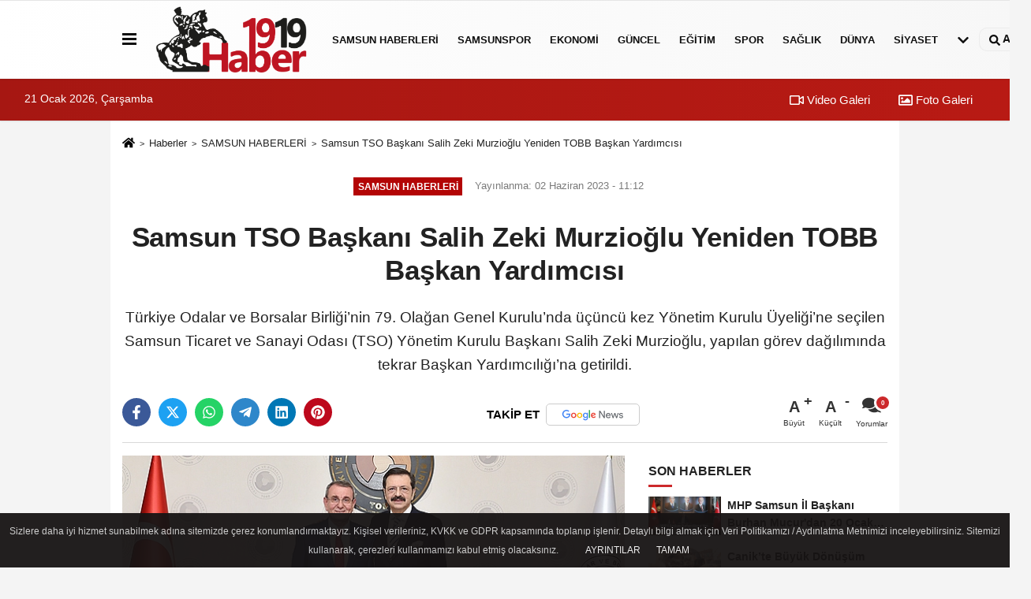

--- FILE ---
content_type: text/html; charset=UTF-8
request_url: https://www.haber1919.com/samsun-tso-baskani-salih-zeki-murzioglu-yeniden-tobb-baskan-yardimcisi/6614/
body_size: 12113
content:
 <!DOCTYPE html> <html lang="tr-TR"><head> <meta name="format-detection" content="telephone=no"/> <meta id="meta-viewport" name="viewport" content="width=1200"> <meta charset="utf-8"> <title>Samsun TSO Başkanı Salih Zeki Murzioğlu Yeniden TOBB Başkan Yardımcısı - SAMSUN HABERLERİ - Samsun Haber 1919 - samsun son dakika haberleri</title> <meta name="title" content="Samsun TSO Başkanı Salih Zeki Murzioğlu Yeniden TOBB Başkan Yardımcısı - SAMSUN HABERLERİ - Samsun Haber 1919 - samsun son dakika haberleri"> <meta name="description" content="Türkiye Odalar ve Borsalar Birliği&#39;nin 79. Olağan Genel Kurulu&#39;nda üçüncü kez Yönetim Kurulu Üyeliği&#39;ne seçilen Samsun Ticaret ve Sanayi Odası..."> <meta name="datePublished" content="2023-06-02T11:12:38+03:00"> <meta name="dateModified" content="2023-06-02T11:12:38+03:00"> <meta name="articleSection" content="news"> <link rel="canonical" href="https://www.haber1919.com/samsun-tso-baskani-salih-zeki-murzioglu-yeniden-tobb-baskan-yardimcisi/6614/" /> <link rel="manifest" href="https://www.haber1919.com/manifest.json"> <meta name="robots" content="max-image-preview:large" /> <meta name="robots" content="max-snippet:160"> <link rel="amphtml" href="https://www.haber1919.com/amp/haber/samsun-tso-baskani-salih-zeki-murzioglu-yeniden-tobb-baskan-yardimcisi/6614/"/> <link rel="image_src" type="image/jpeg" href="https://www.haber1919.com/images/haberler/2023/06/samsun-tso-baskani-salih-zeki-murzioglu-yeniden-tobb-baskan-yardimcisi-3703.jpg"/> <meta http-equiv="content-language" content="tr"/> <meta name="content-language" content="tr"><meta name="apple-mobile-web-app-status-bar-style" content="#ebe7e6"><meta name="msapplication-navbutton-color" content="#ebe7e6"> <meta name="theme-color" content="#ebe7e6"/> <link rel="shortcut icon" type="image/x-icon" href="https://www.haber1919.com/favicon.ico"> <link rel="apple-touch-icon" href="https://www.haber1919.com/favicon.ico"> <meta property="og:site_name" content="https://www.haber1919.com" /> <meta property="og:type" content="article" /> <meta property="og:title" content="Samsun TSO Başkanı Salih Zeki Murzioğlu Yeniden TOBB Başkan Yardımcısı" /> <meta property="og:url" content="https://www.haber1919.com/samsun-tso-baskani-salih-zeki-murzioglu-yeniden-tobb-baskan-yardimcisi/6614/" /> <meta property="og:description" content="Türkiye Odalar ve Borsalar Birliği&#39;nin 79. Olağan Genel Kurulu&#39;nda üçüncü kez Yönetim Kurulu Üyeliği&#39;ne seçilen Samsun Ticaret ve Sanayi Odası (TSO) Yönetim Kurulu Başkanı Salih Zeki Murzioğlu, yapılan görev dağılımında tekrar Başkan Yardımcılığı&#39;na getirildi."/> <meta property="og:image" content="https://www.haber1919.com/images/haberler/2023/06/samsun-tso-baskani-salih-zeki-murzioglu-yeniden-tobb-baskan-yardimcisi-3703.jpg" /> <meta property="og:locale" content="tr_TR" /> <meta property="og:image:width" content="641" /> <meta property="og:image:height" content="380" /> <meta property="og:image:alt" content="Samsun TSO Başkanı Salih Zeki Murzioğlu Yeniden TOBB Başkan Yardımcısı" /> <meta name="twitter:card" content="summary_large_image" /> <meta name="twitter:url" content="https://www.haber1919.com/samsun-tso-baskani-salih-zeki-murzioglu-yeniden-tobb-baskan-yardimcisi/6614/" /> <meta name="twitter:title" content="Samsun TSO Başkanı Salih Zeki Murzioğlu Yeniden TOBB Başkan Yardımcısı" /> <meta name="twitter:description" content="Türkiye Odalar ve Borsalar Birliği&#39;nin 79. Olağan Genel Kurulu&#39;nda üçüncü kez Yönetim Kurulu Üyeliği&#39;ne seçilen Samsun Ticaret ve Sanayi Odası (TSO) Yönetim Kurulu Başkanı Salih Zeki Murzioğlu, yapılan görev dağılımında tekrar Başkan Yardımcılığı&#39;na getirildi." /> <meta name="twitter:image:src" content="https://www.haber1919.com/images/haberler/2023/06/samsun-tso-baskani-salih-zeki-murzioglu-yeniden-tobb-baskan-yardimcisi-3703.jpg" /> <meta name="twitter:domain" content="https://www.haber1919.com" /> <link rel="alternate" type="application/rss+xml" title="Samsun TSO Başkanı Salih Zeki Murzioğlu Yeniden TOBB Başkan Yardımcısı" href="https://www.haber1919.com/rss_samsun-haberleri_11.xml"/> <script type="text/javascript"> var facebookApp = ''; var facebookAppVersion = 'v10.0'; var twitter_username = ''; var reklamtime = "10000"; var domainname = "https://www.haber1919.com"; var splashcookie = null; var splashtime = null;	var _TOKEN = "9a7bdce494a05605a1694a66c62175e5"; </script><link rel="preload" as="style" href="https://www.haber1919.com/template/prime/assets/css/app.php?v=2023071315420820230909174826" /><link rel="stylesheet" type="text/css" media='all' href="https://www.haber1919.com/template/prime/assets/css/app.php?v=2023071315420820230909174826"/> <link rel="preload" as="script" href="https://www.haber1919.com/template/prime/assets/js/app.js?v=2023071315420820230909174826" /><script src="https://www.haber1919.com/template/prime/assets/js/app.js?v=2023071315420820230909174826"></script> <script src="https://www.haber1919.com/template/prime/assets/js/sticky.sidebar.js?v=2023071315420820230909174826"></script> <script src="https://www.haber1919.com/template/prime/assets/js/libs/swiper/swiper.js?v=2023071315420820230909174826" defer></script> <script src="https://www.haber1919.com/template/prime/assets/js/print.min.js?v=2023071315420820230909174826" defer></script> <script src="https://www.haber1919.com/reg-sw.js?v=2023071315420820230909174826" defer></script> <script data-schema="organization" type="application/ld+json"> { "@context": "https://schema.org", "@type": "Organization", "name": "Samsun Haber 1919 - samsun son dakika haberleri", "url": "https://www.haber1919.com", "logo": { "@type": "ImageObject",	"url": "https://www.haber1919.com/images/genel/logo_1.png",	"width": 360, "height": 90}, "sameAs": [ "https://www.facebook.com/haber1919com", "https://www.youtube.com/channel/UCPyGe7bfW4A60D2aHbken0g", "https://twitter.com/haber1919com", "https://www.instagram.com/haber1919com", "", "", "" ] } </script> <script type="application/ld+json"> { "@context": "https://schema.org", "@type": "BreadcrumbList",	"@id": "https://www.haber1919.com/samsun-tso-baskani-salih-zeki-murzioglu-yeniden-tobb-baskan-yardimcisi/6614/#breadcrumb", "itemListElement": [{ "@type": "ListItem", "position": 1, "item": { "@id": "https://www.haber1919.com", "name": "Ana Sayfa" } }, { "@type": "ListItem", "position": 2, "item": {"@id": "https://www.haber1919.com/samsun-haberleri/","name": "SAMSUN HABERLERİ" } }, { "@type": "ListItem", "position": 3, "item": { "@id": "https://www.haber1919.com/samsun-tso-baskani-salih-zeki-murzioglu-yeniden-tobb-baskan-yardimcisi/6614/", "name": "Samsun TSO Başkanı Salih Zeki Murzioğlu Yeniden TOBB Başkan Yardımcısı" } }] } </script> <script type="application/ld+json">{ "@context": "https://schema.org", "@type": "NewsArticle",	"inLanguage":"tr-TR", "mainEntityOfPage": { "@type": "WebPage", "@id": "https://www.haber1919.com/samsun-tso-baskani-salih-zeki-murzioglu-yeniden-tobb-baskan-yardimcisi/6614/" }, "headline": "Samsun TSO Başkanı Salih Zeki Murzioğlu Yeniden TOBB Başkan Yardımcısı", "name": "Samsun TSO Başkanı Salih Zeki Murzioğlu Yeniden TOBB Başkan Yardımcısı", "articleBody": "Özel sektörün Türkiye&#39;de mesleki üst kuruluşu ve yasal temsilcisi olan Türkiye Odalar ve Borsalar Birliği&#39;nin 79&#39;uncu Genel Kurulu Ankara&#39;da gerçekleştirildi. Mevcut Başkan RifatHisarcıklıoğlu&#39;nun tek aday olarak girdiği seçimlerde 21kişiden oluşan Yönetim Kurulu&#39;na Samsun Ticaret ve Sanayi (STSO) Başkanı Salih Zeki Murzioğlu üçüncü kez yeniden seçildi.  Yeni oluşan TOBB Yönetiminin kendi aralarında yaptığı ilk toplantıda ise, Samsun TSO Yönetim Kurulu Başkanı Salih Zeki Murzioğlu,yeniden Başkan Yardımcılığı&#39;na seçilerek, önemli bir görev üstlendi. TOBB Yönetim Kurulu Başkan Yardımcısı olarak dört yıl boyunca görev yapacak olan Salih Zeki Murzioğlu yaptığı açıklamada, &quot;Türk iş dünyasının en büyük çatı kuruluşu TOBB&#39;un 79. Genel Kurulu seçimlerinde tek aday olarak güven tazeleyen Başkanımız Sayın RifatHisarcıklıoğlu&#39;nun yeniden yönetiminde yer almaktan büyük onur duydum. Şahsıma teveccühlerinden ve güvenlerinden dolayı başta TOBB Yönetim Kurulu Başkanımız Sayın RifatHisarcıklıoğlu olmak üzere, tüm TOBB delegelerine teşekkür ediyorum. Camiamızın vizyoner lideri Sayın Hisarcıklıoğlu&#39;nu ve yeni çalışma arkadaşlarımı tebrik ediyorum.&quot; dedi.
Murzioğlu&#39;ndan birlik ve beraberlik mesajı
TOBB seçimlerin Türkiye&#39;ye hayırlı olması temennisinde bulunan Başkan Murzioğlu, &quot;Göreve geldiğimiz 2009 yılından itibaren gerek Samsun, gerekse bölgemizde tüm kurum kuruluş, bürokratlarımız ve siyasilerimizle birlik ve beraberlik içinde çalışarak hizmet üretme gayreti içinde olduk. Bu birlikteliğin sonuçlarını Samsun&#39;da şehrimize kazandırdığımız projelerle alıyoruz. Şimdi yine gerek ilimiz ve ilçelerimizdeki gerekse bölgemizdeki odalar ve borsalarımızın yine birlikte, uyum içinde olduğumuzun bir göstergesi olarak üçüncü kez yönetimine seçildiğim Türk özel sektörünün üst kuruluşu olan Türkiye Odalar ve Borsalar Birliği&#39;nde yeniden Başkan Yardımcısı olarak görev almaktan büyük mutluluk ve onur duyuyorum. Bundan önce olduğu gibi bundan sonra da Birliğimizin desteğini daha güçlü bir şekilde arkamıza alarak ilimiz ve bölgemiz için çok önemli hizmetleri gerçekleştireceğimize olan inancım tamdır. Camiamıza yakışır bir şekilde gerçekleşen seçimlerimizin ülkemize hayırlı olmasını temenni ediyor, şahsımla birlikte yönetim kuruluna seçilen tüm başkanlarımıza yeni görevlerinde başarılar diliyorum. Türkiye Cumhuriyetinin kuruluşunun yüzüncü yılında hep birlikte ülkemiz ekonomisi ve iş dünyamız için çalışmaya, değer yaratmaya devam edeceğiz. Bu önemli dönemde artık daha mutlu, daha huzurlu ve daha müreffeh bir Türkiye için tüm enerjimizle işimize odaklanmanın zamanıdır. Yeni dönemin camiamıza ve ülkemize hayırlı olmasını diliyorum&quot; diye konuştu.
", "articleSection": "SAMSUN HABERLERİ",	"wordCount": 330,	"image": [{	"@type": "ImageObject",	"url": "https://www.haber1919.com/images/haberler/2023/06/samsun-tso-baskani-salih-zeki-murzioglu-yeniden-tobb-baskan-yardimcisi-3703.jpg",	"height": 380,	"width": 641 }], "datePublished": "2023-06-02T11:12:38+03:00", "dateModified": "2023-06-02T11:12:38+03:00", "genre": "news",	"isFamilyFriendly":"True",	"publishingPrinciples":"https://www.haber1919.com/gizlilik-ilkesi.html",	"thumbnailUrl": "https://www.haber1919.com/images/haberler/2023/06/samsun-tso-baskani-salih-zeki-murzioglu-yeniden-tobb-baskan-yardimcisi-3703.jpg", "typicalAgeRange": "7-", "keywords": "",	"author": { "@type": "Person", "name": "Haber 1919",	"url": "https://www.haber1919.com/editor/haber-1919" }, "publisher": { "@type": "Organization", "name": "Samsun Haber 1919 - samsun son dakika haberleri", "logo": { "@type": "ImageObject", "url": "https://www.haber1919.com/images/genel/logo_1.png", "width": 360, "height": 90 } }, "description": "Türkiye Odalar ve Borsalar Birliği&#39;nin 79. Olağan Genel Kurulu&#39;nda üçüncü kez Yönetim Kurulu Üyeliği&#39;ne seçilen Samsun Ticaret ve Sanayi Odası (TSO) Yönetim Kurulu Başkanı Salih Zeki Murzioğlu, yapılan görev dağılımında tekrar Başkan Yardımcılığı&#39;na getirildi."
} </script></head><body class=""> <div class="container position-relative"><div class="sabit-reklam "></div><div class="sabit-reklam sag-sabit "></div></div> <div class="header-border"></div> <nav class="d-print-none navbar navbar-expand-lg bg-white align-items-center header box-shadow-menu"> <div class="container"><div class="menu" data-toggle="modal" data-target="#menu-aside" data-toggle-class="modal-open-aside"> <span class="menu-item"></span> <span class="menu-item"></span> <span class="menu-item"></span> </div> <a class="navbar-brand logo align-items-center" href="https://www.haber1919.com" title="Haber 1919 | Samsun Haber | Samsunspor | Samsun Son Dakika Haberleri"><picture> <source data-srcset="https://www.haber1919.com/images/genel/logo.webp?v=2023071315420820230909174826" type="image/webp" class="img-fluid logoh"> <source data-srcset="https://www.haber1919.com/images/genel/logo_1.png?v=2023071315420820230909174826" type="image/jpeg" class="img-fluid logoh"> <img src="https://www.haber1919.com/images/genel/logo_1.png?v=2023071315420820230909174826" alt="Anasayfa" class="img-fluid logoh" width="100%" height="100%"></picture></a> <ul class="navbar-nav mr-auto font-weight-bolder nav-active-border bottom b-primary d-none d-md-flex"> <li class="nav-item text-uppercase"><a class="nav-link text-uppercase" href="https://www.haber1919.com/samsun-haberleri/" title="SAMSUN HABERLERİ" rel="external" >SAMSUN HABERLERİ</a></li><li class="nav-item text-uppercase"><a class="nav-link text-uppercase" href="https://www.haber1919.com/samsunspor/" title="Samsunspor" rel="external" >Samsunspor</a></li><li class="nav-item text-uppercase"><a class="nav-link text-uppercase" href="https://www.haber1919.com/ekonomi/" title="EKONOMİ" rel="external" >EKONOMİ</a></li><li class="nav-item text-uppercase"><a class="nav-link text-uppercase" href="https://www.haber1919.com/guncel/" title="GÜNCEL" rel="external" >GÜNCEL</a></li><li class="nav-item text-uppercase"><a class="nav-link text-uppercase" href="https://www.haber1919.com/egitim/" title="EĞİTİM" rel="external" >EĞİTİM</a></li><li class="nav-item text-uppercase"><a class="nav-link text-uppercase" href="https://www.haber1919.com/spor/" title="SPOR" rel="external" >SPOR</a></li><li class="nav-item text-uppercase"><a class="nav-link text-uppercase" href="https://www.haber1919.com/saglik/" title="SAĞLIK" rel="external" >SAĞLIK</a></li><li class="nav-item text-uppercase"><a class="nav-link text-uppercase" href="https://www.haber1919.com/dunya/" title="DÜNYA" rel="external" >DÜNYA</a></li><li class="nav-item text-uppercase"><a class="nav-link text-uppercase" href="https://www.haber1919.com/siyaset/" title="SİYASET" rel="external" >SİYASET</a></li> <li class="nav-item dropdown dropdown-hover"> <a title="tümü" href="#" class="nav-link text-uppercase"><svg width="16" height="16" class="svg-bl text-16"><use xlink:href="https://www.haber1919.com/template/prime/assets/img/sprite.svg#chevron-down"></use></svg></a> <div class="dropdown-menu px-2 py-2"> <a class="d-block p-1 text-nowrap nav-link" href="https://www.haber1919.com/otomobil/" title="OTOMOBİL">OTOMOBİL</a> <a class="d-block p-1 text-nowrap nav-link" href="https://www.haber1919.com/teknoloji/" title="TEKNOLOJİ">TEKNOLOJİ</a> </div> </li> </ul> <ul class="navbar-nav ml-auto align-items-center font-weight-bolder"> <li class="nav-item"><a href="javascript:;" data-toggle="modal" data-target="#search-box" class="search-button nav-link py-1" title="Arama"><svg class="svg-bl" width="14" height="18"> <use xlink:href="https://www.haber1919.com/template/prime/assets/img/spritesvg.svg#search" /> </svg> <span> Ara</span></a></li> </ul> </div></nav></header><div class="container-fluid d-md-block sondakika-bg d-print-none"> <div class="row py-s px-3"> <div class="col-md-5"> <span id="bugun">Bugün <script> function tarihsaat() { var b = new Date, g = b.getSeconds(), d = b.getMinutes(), a = b.getHours(), c = b.getDay(), h = b.getDate(), k = b.getMonth(), b = b.getFullYear(); 10 > a && (a = "0" + a); 10 > g && (g = "0" + g); 10 > d && (d = "0" + d); document.getElementById("bugun").innerHTML = h + " " + "Ocak Şubat Mart Nisan Mayıs Haziran Temmuz Ağustos Eylül Ekim Kasım Aralık".split(" ")[k] + " " + b + ", " + "Pazar Pazartesi Salı Çarşamba Perşembe Cuma Cumartesi".split(" ")[c] + " "; setTimeout("tarihsaat()", 1E3) } function CC_noErrors() { return !0 } window.onerror = CC_noErrors; function bookmarksite(b, g) { document.all ? window.external.AddFavorite(g, b) : window.sidebar && window.sidebar.addPanel(b, g, "") } tarihsaat();</script></span> </div> <div class="col-md-7 d-none d-md-block"> <div class="text-right text-16"><a href="https://www.haber1919.com/video-galeri/" class="px-3" title="Video Galeri" rel="external"><svg class="svg-whss" width="18" height="18"> <use xlink:href="https://www.haber1919.com/template/prime/assets/img/sprite.svg#video" /> </svg> Video Galeri</a> <a href="https://www.haber1919.com/foto-galeri/" class="px-3" title="Foto Galeri" rel="external"><svg class="svg-whss" width="18" height="18"> <use xlink:href="https://www.haber1919.com/template/prime/assets/img/sprite.svg#image" /> </svg> Foto Galeri</a> </div> </div> </div></div> <div class="fixed-share bg-white box-shadow is-hidden align-items-center d-flex post-tools px-3"> <span class="bg-facebook post-share share-link" onClick="ShareOnFacebook('https://www.haber1919.com/samsun-tso-baskani-salih-zeki-murzioglu-yeniden-tobb-baskan-yardimcisi/6614/');return false;" title="facebook"><svg width="18" height="18" class="svg-wh"><use xlink:href="https://www.haber1919.com/template/prime/assets/img/sprite.svg?v=1#facebook-f"></use></svg> </span> <span class="bg-twitter post-share share-link" onClick="ShareOnTwitter('https://www.haber1919.com/samsun-tso-baskani-salih-zeki-murzioglu-yeniden-tobb-baskan-yardimcisi/6614/', 'tr', '', 'Samsun TSO Başkanı Salih Zeki Murzioğlu Yeniden TOBB Başkan Yardımcısı')" title="twitter"><svg width="18" height="18" class="svg-wh"><use xlink:href="https://www.haber1919.com/template/prime/assets/img/sprite.svg?v=1#twitterx"></use></svg></span> <a rel="noopener" class="bg-whatsapp post-share share-link" href="https://api.whatsapp.com/send?text=Samsun TSO Başkanı Salih Zeki Murzioğlu Yeniden TOBB Başkan Yardımcısı https://www.haber1919.com/samsun-tso-baskani-salih-zeki-murzioglu-yeniden-tobb-baskan-yardimcisi/6614/" title="whatsapp"><svg width="18" height="18" class="svg-wh"><use xlink:href="https://www.haber1919.com/template/prime/assets/img/sprite.svg?v=1#whatsapp"></use></svg></a> <a target="_blank" rel="noopener" class="bg-telegram post-share share-link" href="https://t.me/share/url?url=https://www.haber1919.com/samsun-tso-baskani-salih-zeki-murzioglu-yeniden-tobb-baskan-yardimcisi/6614/&text=Samsun TSO Başkanı Salih Zeki Murzioğlu Yeniden TOBB Başkan Yardımcısı" title="telegram"><svg width="18" height="18" class="svg-wh"><use xlink:href="https://www.haber1919.com/template/prime/assets/img/sprite.svg?v=1#telegram"></use></svg></a> <a target="_blank" rel="noopener" class="bg-linkedin post-share share-link" href="https://www.linkedin.com/shareArticle?url=https://www.haber1919.com/samsun-tso-baskani-salih-zeki-murzioglu-yeniden-tobb-baskan-yardimcisi/6614/" title="linkedin"><svg width="18" height="18" class="svg-wh"><use xlink:href="https://www.haber1919.com/template/prime/assets/img/sprite.svg?v=1#linkedin"></use></svg></a> <a target="_blank" rel="noopener" class="bg-pinterest post-share share-link" href="https://pinterest.com/pin/create/button/?url=https://www.haber1919.com/samsun-tso-baskani-salih-zeki-murzioglu-yeniden-tobb-baskan-yardimcisi/6614/&media=https://www.haber1919.com/images/haberler/2023/06/samsun-tso-baskani-salih-zeki-murzioglu-yeniden-tobb-baskan-yardimcisi-3703.jpg&description=Samsun TSO Başkanı Salih Zeki Murzioğlu Yeniden TOBB Başkan Yardımcısı" title="pinterest"><svg width="18" height="18" class="svg-wh"><use xlink:href="https://www.haber1919.com/template/prime/assets/img/sprite.svg?v=1#pinterest"></use></svg></a> <div class="ml-auto d-flex align-items-center"> <a href="javascript:;" class="font-buyut text-muted text-center font-button plus mr-2"> <span>A</span> <div class="text-10 font-weight-normal">Büyüt</div> </a> <a href="javascript:;" class="font-kucult text-muted text-center font-button mr-2"> <span>A</span> <div class="text-10 font-weight-normal">Küçült</div> </a> <a href="javascript:;" class="text-muted text-center position-relative scroll-go" data-scroll="yorumlar-6614" data-count="0"> <svg class="svg-gr" width="24" height="24"><use xlink:href="https://www.haber1919.com/template/prime/assets/img/sprite.svg?v=1#comments" /></svg> <div class="text-10">Yorumlar</div> </a> </div> </div> <div class="print-body" id="print-6614"> <div class="container py-1 bg-white"> <nav aria-label="breadcrumb"> <ol class="breadcrumb justify-content-left"> <li class="breadcrumb-item"><a href="https://www.haber1919.com" title="Ana Sayfa"><svg class="svg-br-2" width="16" height="16"><use xlink:href="https://www.haber1919.com/template/prime/assets/img/sprite.svg?v=1#home" /></svg></a></li> <li class="breadcrumb-item"><a href="https://www.haber1919.com/arsiv/" title="Arşiv">Haberler</a></li> <li class="breadcrumb-item"><a href="https://www.haber1919.com/samsun-haberleri/" title="SAMSUN HABERLERİ">SAMSUN HABERLERİ</a></li> <li class="breadcrumb-item active d-md-block d-none" aria-current="page"><a href="https://www.haber1919.com/samsun-tso-baskani-salih-zeki-murzioglu-yeniden-tobb-baskan-yardimcisi/6614/" title="Samsun TSO Başkanı Salih Zeki Murzioğlu Yeniden TOBB Başkan Yardımcısı">Samsun TSO Başkanı Salih Zeki Murzioğlu Yeniden TOBB Başkan Yardımcısı</a></li> </ol> </nav> <div id="haberler"> <div class="haber-kapsa print-body" id="print-6614"> <div class="news-start"> <article id="haber-6614"> <div class="text-md-center" > <div class="text-muted text-sm py-2 d-md-flex align-items-center justify-content-center"> <div class="badge badge-lg text-uppercase bg-primary mr-3 my-2 " style="background: !important;"> SAMSUN HABERLERİ </div> <div class="d-md-block text-12 text-fade"><svg class="svg-gr-2 d-none" width="14" height="14"><use xlink:href="https://www.haber1919.com/template/prime/assets/img/sprite.svg?v=1#clock"></use></svg> Yayınlanma: 02 Haziran 2023 - 11:12 </div> <div class="text-12 ml-md-3 text-fade"> </div> </div> <h1 class="text-36 post-title my-2 py-2 font-weight-bold"> Samsun TSO Başkanı Salih Zeki Murzioğlu Yeniden TOBB Başkan Yardımcısı </h1> <h2 class="text-2222 mb-0 my-2 py-2 font-weight-normal">Türkiye Odalar ve Borsalar Birliği’nin 79. Olağan Genel Kurulu’nda üçüncü kez Yönetim Kurulu Üyeliği’ne seçilen Samsun Ticaret ve Sanayi Odası (TSO) Yönetim Kurulu Başkanı Salih Zeki Murzioğlu, yapılan görev dağılımında tekrar Başkan Yardımcılığı’na getirildi.</h2> <div class="text-muted text-sm py-2 d-md-none align-items-center d-flex text-nowrap"> <div class="badge badge-lg text-uppercase bg-primary mr-3"> SAMSUN HABERLERİ </div> <div class="text-12"> 02 Haziran 2023 - 11:12 </div> <div class="ml-3 d-none d-md-block text-12"> </div> </div> <div class="fix-socials_btm d-flex d-md-none"> <div class="post-tools"> <a rel="noopener" class="post-share share-link" href="https://www.haber1919.com" title="Ana Sayfa"><svg width="18" height="18" class="svg-wh"><use xlink:href="https://www.haber1919.com/template/prime/assets/img/sprite.svg?v=1#home"></use></svg></a> <span class="bg-facebook post-share share-link" onClick="ShareOnFacebook('https://www.haber1919.com/samsun-tso-baskani-salih-zeki-murzioglu-yeniden-tobb-baskan-yardimcisi/6614/');return false;" title="facebook"><svg width="18" height="18" class="svg-wh"><use xlink:href="https://www.haber1919.com/template/prime/assets/img/sprite.svg?v=1#facebook-f"></use></svg> </span> <span class="bg-twitter post-share share-link" onClick="ShareOnTwitter('https://www.haber1919.com/samsun-tso-baskani-salih-zeki-murzioglu-yeniden-tobb-baskan-yardimcisi/6614/', 'tr', '', 'Samsun TSO Başkanı Salih Zeki Murzioğlu Yeniden TOBB Başkan Yardımcısı')" title="twitter"><svg width="18" height="18" class="svg-wh"><use xlink:href="https://www.haber1919.com/template/prime/assets/img/sprite.svg?v=1#twitterx"></use></svg> </span> <a target="_blank" rel="noopener" class="bg-whatsapp post-share share-link" href="https://api.whatsapp.com/send?text=Samsun TSO Başkanı Salih Zeki Murzioğlu Yeniden TOBB Başkan Yardımcısı https://www.haber1919.com/samsun-tso-baskani-salih-zeki-murzioglu-yeniden-tobb-baskan-yardimcisi/6614/" title="whatsapp"><svg width="18" height="18" class="svg-wh"><use xlink:href="https://www.haber1919.com/template/prime/assets/img/sprite.svg?v=1#whatsapp"></use></svg></a> <a target="_blank" rel="noopener" class="bg-telegram post-share share-link" href="https://t.me/share/url?url=https://www.haber1919.com/samsun-tso-baskani-salih-zeki-murzioglu-yeniden-tobb-baskan-yardimcisi/6614/&text=Samsun TSO Başkanı Salih Zeki Murzioğlu Yeniden TOBB Başkan Yardımcısı" title="telegram"><svg width="18" height="18" class="svg-wh"><use xlink:href="https://www.haber1919.com/template/prime/assets/img/sprite.svg?v=1#telegram"></use></svg></a> <a target="_blank" rel="noopener" class="bg-linkedin post-share share-link" href="https://www.linkedin.com/shareArticle?url=https://www.haber1919.com/samsun-tso-baskani-salih-zeki-murzioglu-yeniden-tobb-baskan-yardimcisi/6614/" title="linkedin"><svg width="18" height="18" class="svg-wh"><use xlink:href="https://www.haber1919.com/template/prime/assets/img/sprite.svg?v=1#linkedin"></use></svg></a> <a target="_blank" rel="noopener" class="bg-pinterest post-share share-link" href="https://pinterest.com/pin/create/button/?url=https://www.haber1919.com/samsun-tso-baskani-salih-zeki-murzioglu-yeniden-tobb-baskan-yardimcisi/6614/&media=https://www.haber1919.com/images/haberler/2023/06/samsun-tso-baskani-salih-zeki-murzioglu-yeniden-tobb-baskan-yardimcisi-3703.jpg&description=Samsun TSO Başkanı Salih Zeki Murzioğlu Yeniden TOBB Başkan Yardımcısı" title="pinterest"><svg width="18" height="18" class="svg-wh"><use xlink:href="https://www.haber1919.com/template/prime/assets/img/sprite.svg?v=1#pinterest"></use></svg></a> <div class="ml-5 ml-auto d-flex align-items-center"> <a href="javascript:;" class="text-muted text-center position-relative scroll-go d-md-inline-block " data-scroll="yorumlar-6614" data-count="0"> <svg class="svg-gr" width="24" height="24"><use xlink:href="https://www.haber1919.com/template/prime/assets/img/sprite.svg?v=1#comments" /></svg> <div class="text-10">Yorumlar</div> </a> </div> </div></div> <div class="post-tools my-3 d-flex d-print-none flex-scroll flex-wrap"> <span class="bg-facebook post-share share-link" onClick="ShareOnFacebook('https://www.haber1919.com/samsun-tso-baskani-salih-zeki-murzioglu-yeniden-tobb-baskan-yardimcisi/6614/');return false;" title="facebook"><svg width="18" height="18" class="svg-wh"><use xlink:href="https://www.haber1919.com/template/prime/assets/img/sprite.svg?v=1#facebook-f"></use></svg> </span> <span class="bg-twitter post-share share-link" onClick="ShareOnTwitter('https://www.haber1919.com/samsun-tso-baskani-salih-zeki-murzioglu-yeniden-tobb-baskan-yardimcisi/6614/', 'tr', '', 'Samsun TSO Başkanı Salih Zeki Murzioğlu Yeniden TOBB Başkan Yardımcısı')" title="twitter"><svg width="18" height="18" class="svg-wh"><use xlink:href="https://www.haber1919.com/template/prime/assets/img/sprite.svg?v=1#twitterx"></use></svg> </span> <a target="_blank" rel="noopener" class="bg-whatsapp post-share share-link" href="https://api.whatsapp.com/send?text=Samsun TSO Başkanı Salih Zeki Murzioğlu Yeniden TOBB Başkan Yardımcısı https://www.haber1919.com/samsun-tso-baskani-salih-zeki-murzioglu-yeniden-tobb-baskan-yardimcisi/6614/" title="whatsapp"><svg width="18" height="18" class="svg-wh"><use xlink:href="https://www.haber1919.com/template/prime/assets/img/sprite.svg?v=1#whatsapp"></use></svg></a> <a target="_blank" rel="noopener" class="bg-telegram post-share share-link" href="https://t.me/share/url?url=https://www.haber1919.com/samsun-tso-baskani-salih-zeki-murzioglu-yeniden-tobb-baskan-yardimcisi/6614/&text=Samsun TSO Başkanı Salih Zeki Murzioğlu Yeniden TOBB Başkan Yardımcısı" title="telegram"><svg width="18" height="18" class="svg-wh"><use xlink:href="https://www.haber1919.com/template/prime/assets/img/sprite.svg?v=1#telegram"></use></svg></a> <a target="_blank" rel="noopener" class="bg-linkedin post-share share-link" href="https://www.linkedin.com/shareArticle?url=https://www.haber1919.com/samsun-tso-baskani-salih-zeki-murzioglu-yeniden-tobb-baskan-yardimcisi/6614/" title="linkedin"><svg width="18" height="18" class="svg-wh"><use xlink:href="https://www.haber1919.com/template/prime/assets/img/sprite.svg?v=1#linkedin"></use></svg></a> <a target="_blank" rel="noopener" class="bg-pinterest post-share share-link" href="https://pinterest.com/pin/create/button/?url=https://www.haber1919.com/samsun-tso-baskani-salih-zeki-murzioglu-yeniden-tobb-baskan-yardimcisi/6614/&media=https://www.haber1919.com/images/haberler/2023/06/samsun-tso-baskani-salih-zeki-murzioglu-yeniden-tobb-baskan-yardimcisi-3703.jpg&description=Samsun TSO Başkanı Salih Zeki Murzioğlu Yeniden TOBB Başkan Yardımcısı" title="pinterest"><svg width="18" height="18" class="svg-wh"><use xlink:href="https://www.haber1919.com/template/prime/assets/img/sprite.svg?v=1#pinterest"></use></svg></a> <a rel="noopener" href="https://news.google.com/publications/CAAqBwgKMJqEugswp5_RAw?hl=tr&gl=TR&ceid=TR%3Atr" target="_blank" class="float-right googlenewsm-btn" title="TAKİP ET"><span>TAKİP ET</span><img src="https://www.haber1919.com/images/template/google-news.svg" alt="TAKİP ET" width="110" height="28"></a> <div class="ml-5 ml-auto d-flex align-items-center"> <a href="javascript:;" class="font-buyut text-muted text-center font-button plus mr-2"> <span>A</span> <div class="text-10 font-weight-normal">Büyüt</div> </a> <a href="javascript:;" class="font-kucult text-muted text-center font-button mr-2"> <span>A</span> <div class="text-10 font-weight-normal">Küçült</div> </a> <a href="javascript:;" class="text-muted text-center position-relative scroll-go d-none d-md-inline-block " data-scroll="yorumlar-6614" data-count="0"> <svg class="svg-gr" width="24" height="24"><use xlink:href="https://www.haber1919.com/template/prime/assets/img/sprite.svg?v=1#comments" /></svg> <div class="text-10">Yorumlar</div> </a> </div> </div> </div> <div class="border-bottom my-3"></div> <div class="row"> <div class="col-md-8"> <div class="lazy mb-4 responsive-image"> <a target="_blank" data-fancybox="image" href="https://www.haber1919.com/images/haberler/2023/06/samsun-tso-baskani-salih-zeki-murzioglu-yeniden-tobb-baskan-yardimcisi-3703.jpg" title="Samsun TSO Başkanı Salih Zeki Murzioğlu Yeniden TOBB Başkan Yardımcısı"><picture> <source data-srcset="https://www.haber1919.com/images/haberler/2023/06/samsun-tso-baskani-salih-zeki-murzioglu-yeniden-tobb-baskan-yardimcisi-3703.webp" type="image/webp"> <source data-srcset="https://www.haber1919.com/images/haberler/2023/06/samsun-tso-baskani-salih-zeki-murzioglu-yeniden-tobb-baskan-yardimcisi-3703.jpg" type="image/jpeg"> <img src="https://www.haber1919.com/template/prime/assets/img/641x380.jpg?v=2023071315420820230909174826" data-src="https://www.haber1919.com/images/haberler/2023/06/samsun-tso-baskani-salih-zeki-murzioglu-yeniden-tobb-baskan-yardimcisi-3703.jpg" alt="Samsun TSO Başkanı Salih Zeki Murzioğlu Yeniden TOBB Başkan Yardımcısı" class="img-fluid lazy" width="100%" height="100%"></picture></a> </div> <div class="post-body my-3"> <div class="img_position_left"> <div class=" text-center" ><div align="center" class="mb15" id="reklam"><script async src="https://pagead2.googlesyndication.com/pagead/js/adsbygoogle.js?client=ca-pub-1589418636401520" crossorigin="anonymous"></script><!-- 300x250 Kare Reklam --><ins class="adsbygoogle" style="display:inline-block;width:300px;height:250px" data-ad-client="ca-pub-1589418636401520" data-ad-slot="6499481434"></ins><script> (adsbygoogle = window.adsbygoogle || []).push({});</script></div></div> </div> <div class="detay" property="articleBody">
Özel sektörün Türkiye’de mesleki üst kuruluşu ve yasal temsilcisi olan Türkiye Odalar ve Borsalar Birliği’nin 79’uncu Genel Kurulu Ankara’da gerçekleştirildi. Mevcut Başkan RifatHisarcıklıoğlu’nun tek aday olarak girdiği seçimlerde 21kişiden oluşan Yönetim Kurulu’na Samsun Ticaret ve Sanayi (STSO) Başkanı Salih Zeki Murzioğlu üçüncü kez yeniden seçildi.  Yeni oluşan TOBB Yönetiminin kendi aralarında yaptığı ilk toplantıda ise, Samsun TSO Yönetim Kurulu Başkanı Salih Zeki Murzioğlu,yeniden Başkan Yardımcılığı’na seçilerek, önemli bir görev üstlendi. TOBB Yönetim Kurulu Başkan Yardımcısı olarak dört yıl boyunca görev yapacak olan Salih Zeki Murzioğlu yaptığı açıklamada, “Türk iş dünyasının en büyük çatı kuruluşu TOBB'un 79. Genel Kurulu seçimlerinde tek aday olarak güven tazeleyen Başkanımız Sayın RifatHisarcıklıoğlu'nun yeniden yönetiminde yer almaktan büyük onur duydum. Şahsıma teveccühlerinden ve güvenlerinden dolayı başta TOBB Yönetim Kurulu Başkanımız Sayın RifatHisarcıklıoğlu olmak üzere, tüm TOBB delegelerine teşekkür ediyorum. Camiamızın vizyoner lideri Sayın Hisarcıklıoğlu’nu ve yeni çalışma arkadaşlarımı tebrik ediyorum.” dedi.</p><strong>Murzioğlu’ndan birlik ve beraberlik mesajı</strong><br />TOBB seçimlerin Türkiye’ye hayırlı olması temennisinde bulunan Başkan Murzioğlu, “Göreve geldiğimiz 2009 yılından itibaren gerek Samsun, gerekse bölgemizde tüm kurum kuruluş, bürokratlarımız ve siyasilerimizle birlik ve beraberlik içinde çalışarak hizmet üretme gayreti içinde olduk. Bu birlikteliğin sonuçlarını Samsun’da şehrimize kazandırdığımız projelerle alıyoruz. Şimdi yine gerek ilimiz ve ilçelerimizdeki gerekse bölgemizdeki odalar ve borsalarımızın yine birlikte, uyum içinde olduğumuzun bir göstergesi olarak üçüncü kez yönetimine seçildiğim Türk özel sektörünün üst kuruluşu olan Türkiye Odalar ve Borsalar Birliği’nde yeniden Başkan Yardımcısı olarak görev almaktan büyük mutluluk ve onur duyuyorum. Bundan önce olduğu gibi bundan sonra da Birliğimizin desteğini daha güçlü bir şekilde arkamıza alarak ilimiz ve bölgemiz için çok önemli hizmetleri gerçekleştireceğimize olan inancım tamdır. Camiamıza yakışır bir şekilde gerçekleşen seçimlerimizin ülkemize hayırlı olmasını temenni ediyor, şahsımla birlikte yönetim kuruluna seçilen tüm başkanlarımıza yeni görevlerinde başarılar diliyorum. Türkiye Cumhuriyetinin kuruluşunun yüzüncü yılında hep birlikte ülkemiz ekonomisi ve iş dünyamız için çalışmaya, değer yaratmaya devam edeceğiz. Bu önemli dönemde artık daha mutlu, daha huzurlu ve daha müreffeh bir Türkiye için tüm enerjimizle işimize odaklanmanın zamanıdır. Yeni dönemin camiamıza ve ülkemize hayırlı olmasını diliyorum” diye konuştu.</p> </div> <div class=" text-center" ><div align="center" class="mb15" id="reklam"><script async src="https://pagead2.googlesyndication.com/pagead/js/adsbygoogle.js?client=ca-pub-1589418636401520" crossorigin="anonymous"></script><!-- esnek yatay --><ins class="adsbygoogle" style="display:block" data-ad-client="ca-pub-1589418636401520" data-ad-slot="7050748995" data-ad-format="auto" data-full-width-responsive="true"></ins><script> (adsbygoogle = window.adsbygoogle || []).push({});</script></div></div> </div> <div class="clearfixy"></div><div class="emojiler py-3" data-id="6614"></div><script> $(document).ready(function () {
$('.emojiler[data-id="'+6614+'"]').load('https://www.haber1919.com/template/prime/include/emoji.php?postid=6614&type=1');
});</script> <div class="my-3 py-1 d-print-none commenttab" id="yorumlar-6614"> <div class="b-t"> <div class="nav-active-border b-primary top"> <ul class="nav font-weight-bold align-items-center" id="myTab" role="tablist"> <li class="nav-item" role="tab" aria-selected="false"> <a class="nav-link py-3 active" id="comments-tab-6614" data-toggle="tab" href="#comments-6614"><span class="d-md-block text-16">YORUMLAR</span></a> </li> </ul> </div> </div> <div class="tab-content"> <div class="tab-pane show active" id="comments-6614"> <div class="my-3"> <div class="commentResult"></div> <form class="contact_form commentstyle" action="" onsubmit="return tumeva.commentSubmit(this)" name="yorum"> <div class="reply my-2" id="kim" style="display:none;"><strong> <span></span> </strong> adlı kullanıcıya cevap <a href="#" class="notlikeid reply-comment-cancel">x</a> </div> <div class="form-group"> <textarea onkeyup="textCounterJS(this.form.Yorum,this.form.remLensoz,1000);" id="yorum" type="text" minlength="10" name="Yorum" required="required" class="form-control pb-4" placeholder="Kanunlara aykırı, konuyla ilgisi olmayan, küfür içeren yorumlar onaylanmamaktadır.IP adresiniz kaydedilmektedir."></textarea> <label for="remLensoz"> <input autocomplete="off" class="commentbgr text-12 border-0 py-2 px-1" readonly id="remLensoz" name="remLensoz" type="text" maxlength="3" value="2000 karakter"/> </label> <script type="text/javascript"> function textCounterJS(field, cntfield, maxlimit) { if (field.value.length > maxlimit) field.value = field.value.substring(0, maxlimit); else cntfield.value = (maxlimit - field.value.length).toString().concat(' karakter'); } </script> </div> <div class="row"> <div class="col-md-6"> <div class="form-group"> <input autocomplete="off" type="text" maxlength="75" name="AdSoyad" class="form-control" id="adsoyad" required placeholder="Ad / Soyad"> </div> </div> </div> <input type="hidden" name="Baglanti" value="0" class="YorumId"/> <input type="hidden" name="Durum" value="YorumGonder"/> <input type="hidden" name="VeriId" value="6614"/> <input type="hidden" name="Tip" value="1"/> <input type="hidden" name="show" value="20260121"/> <input type="hidden" name="token" value="9a7bdce494a05605a1694a66c62175e5"> <button id="send" type="submit" class="text-14 btn btn-sm btn-primary px-4 font-weight-bold"> Gönder</button> </form> </div> <!-- yorumlar --> </div> </div></div> <div class="btnGoHomePage mt-3"><a href="https://www.haber1919.com"><strong class="click-tracking" data-event-category="detailHomeButton" data-event-label="Anasayfaya Dönmek İçin Tıklayınız" data-event-action="click" title="ANASAYFA">ANASAYFAYA DÖNMEK İÇİN TIKLAYINIZ</strong></a></div> <div class="heading d-print-none py-3">İlginizi Çekebilir</div><div class="row row-sm list-grouped d-print-none"> <div class="col-md-6"> <div class="list-item block"> <a href="https://www.haber1919.com/mhp-samsun-il-baskani-burhan-mucur-dan-20-ocak-mesaji/9610/" rel="external" title="MHP Samsun İl Başkanı Burhan Mucur'dan 20 Ocak Mesajı"><picture> <source data-srcset="https://www.haber1919.com/images/haberler/2026/01/mhp-samsun-il-baskani-burhan-mucur-dan-20-ocak-mesaji-8404-t.webp" type="image/webp" class="img-fluid"> <source data-srcset="https://www.haber1919.com/images/haberler/2026/01/mhp-samsun-il-baskani-burhan-mucur-dan-20-ocak-mesaji-8404-t.jpg" type="image/jpeg" class="img-fluid"> <img src="https://www.haber1919.com/template/prime/assets/img/313x170.jpg?v=2023071315420820230909174826" data-src="https://www.haber1919.com/images/haberler/2026/01/mhp-samsun-il-baskani-burhan-mucur-dan-20-ocak-mesaji-8404-t.jpg" alt="MHP Samsun İl Başkanı Burhan Mucur'dan 20 Ocak Mesajı" class="img-fluid lazy maxh3" width="384" height="208"></picture></a> <div class="list-content"> <div class="list-body h-2x"><a href="https://www.haber1919.com/mhp-samsun-il-baskani-burhan-mucur-dan-20-ocak-mesaji/9610/" rel="external" title="MHP Samsun İl Başkanı Burhan Mucur'dan 20 Ocak Mesajı" class="list-title mt-1">MHP Samsun İl Başkanı Burhan Mucur'dan 20 Ocak Mesajı</a> </div> </div> </div> </div> <div class="col-md-6"> <div class="list-item block"> <a href="https://www.haber1919.com/canik-te-buyuk-donusum-hamlesi-2-bin-864-bagimsiz-birim-yenileniyor/9609/" rel="external" title="Canik’te Büyük Dönüşüm Hamlesi: 2 Bin 864 Bağımsız Birim Yenileniyor"><picture> <source data-srcset="https://www.haber1919.com/images/haberler/2026/01/canik-te-buyuk-donusum-hamlesi-2-bin-864-bagimsiz-birim-yenileniyor-8212-t.webp" type="image/webp" class="img-fluid"> <source data-srcset="https://www.haber1919.com/images/haberler/2026/01/canik-te-buyuk-donusum-hamlesi-2-bin-864-bagimsiz-birim-yenileniyor-8212-t.jpg" type="image/jpeg" class="img-fluid"> <img src="https://www.haber1919.com/template/prime/assets/img/313x170.jpg?v=2023071315420820230909174826" data-src="https://www.haber1919.com/images/haberler/2026/01/canik-te-buyuk-donusum-hamlesi-2-bin-864-bagimsiz-birim-yenileniyor-8212-t.jpg" alt="Canik’te Büyük Dönüşüm Hamlesi: 2 Bin 864 Bağımsız Birim Yenileniyor" class="img-fluid lazy maxh3" width="384" height="208"></picture></a> <div class="list-content"> <div class="list-body h-2x"><a href="https://www.haber1919.com/canik-te-buyuk-donusum-hamlesi-2-bin-864-bagimsiz-birim-yenileniyor/9609/" rel="external" title="Canik’te Büyük Dönüşüm Hamlesi: 2 Bin 864 Bağımsız Birim Yenileniyor" class="list-title mt-1">Canik’te Büyük Dönüşüm Hamlesi: 2 Bin 864 Bağımsız Birim Yenileniyor</a> </div> </div> </div> </div> <div class="col-md-6"> <div class="list-item block"> <a href="https://www.haber1919.com/samsun-e-dergi-nin-15-sayisi-okuyucuyla-bulustu/9608/" rel="external" title="Samsun E-Dergi’nin 15. Sayısı Okuyucuyla Buluştu"><picture> <source data-srcset="https://www.haber1919.com/images/haberler/2026/01/samsun-e-dergi-nin-15-sayisi-okuyucuyla-bulustu-3685-t.webp" type="image/webp" class="img-fluid"> <source data-srcset="https://www.haber1919.com/images/haberler/2026/01/samsun-e-dergi-nin-15-sayisi-okuyucuyla-bulustu-3685-t.jpg" type="image/jpeg" class="img-fluid"> <img src="https://www.haber1919.com/template/prime/assets/img/313x170.jpg?v=2023071315420820230909174826" data-src="https://www.haber1919.com/images/haberler/2026/01/samsun-e-dergi-nin-15-sayisi-okuyucuyla-bulustu-3685-t.jpg" alt="Samsun E-Dergi’nin 15. Sayısı Okuyucuyla Buluştu" class="img-fluid lazy maxh3" width="384" height="208"></picture></a> <div class="list-content"> <div class="list-body h-2x"><a href="https://www.haber1919.com/samsun-e-dergi-nin-15-sayisi-okuyucuyla-bulustu/9608/" rel="external" title="Samsun E-Dergi’nin 15. Sayısı Okuyucuyla Buluştu" class="list-title mt-1">Samsun E-Dergi’nin 15. Sayısı Okuyucuyla Buluştu</a> </div> </div> </div> </div> <div class="col-md-6"> <div class="list-item block"> <a href="https://www.haber1919.com/akdag-kayak-merkezi-hafta-sonu-ziyaretci-akinina-ugradi/9607/" rel="external" title="Akdağ Kayak Merkezi Hafta Sonu Ziyaretçi Akınına Uğradı"><picture> <source data-srcset="https://www.haber1919.com/images/haberler/2026/01/akdag-kayak-merkezi-hafta-sonu-ziyaretci-akinina-ugradi-1169-t.webp" type="image/webp" class="img-fluid"> <source data-srcset="https://www.haber1919.com/images/haberler/2026/01/akdag-kayak-merkezi-hafta-sonu-ziyaretci-akinina-ugradi-1169-t.jpg" type="image/jpeg" class="img-fluid"> <img src="https://www.haber1919.com/template/prime/assets/img/313x170.jpg?v=2023071315420820230909174826" data-src="https://www.haber1919.com/images/haberler/2026/01/akdag-kayak-merkezi-hafta-sonu-ziyaretci-akinina-ugradi-1169-t.jpg" alt="Akdağ Kayak Merkezi Hafta Sonu Ziyaretçi Akınına Uğradı" class="img-fluid lazy maxh3" width="384" height="208"></picture></a> <div class="list-content"> <div class="list-body h-2x"><a href="https://www.haber1919.com/akdag-kayak-merkezi-hafta-sonu-ziyaretci-akinina-ugradi/9607/" rel="external" title="Akdağ Kayak Merkezi Hafta Sonu Ziyaretçi Akınına Uğradı" class="list-title mt-1">Akdağ Kayak Merkezi Hafta Sonu Ziyaretçi Akınına Uğradı</a> </div> </div> </div> </div> </div></div> <div class="col-md-4 d-print-none sidebar6614"><div class="heading my-2">Son Haberler</div> <div class="list-grid"> <a href="https://www.haber1919.com/mhp-samsun-il-baskani-burhan-mucur-dan-20-ocak-mesaji/9610/" title="MHP Samsun İl Başkanı Burhan Mucur'dan 20 Ocak Mesajı" rel="external" class="list-item mb-0 py-2"> <picture> <source data-srcset="https://www.haber1919.com/images/haberler/2026/01/mhp-samsun-il-baskani-burhan-mucur-dan-20-ocak-mesaji-8404-t.webp" type="image/webp"> <source data-srcset="https://www.haber1919.com/images/haberler/2026/01/mhp-samsun-il-baskani-burhan-mucur-dan-20-ocak-mesaji-8404-t.jpg" type="image/jpeg"> <img src="https://www.haber1919.com/template/prime/assets/img/92x50-l.jpg?v=2023071315420820230909174826" data-src="https://www.haber1919.com/images/haberler/2026/01/mhp-samsun-il-baskani-burhan-mucur-dan-20-ocak-mesaji-8404-t.jpg" alt="MHP Samsun İl Başkanı Burhan Mucur'dan 20 Ocak Mesajı" class="img-fluid lazy w-92 mh-50px" width="92" height="50"></picture> <div class="list-content py-0 ml-2"> <div class="list-body h-2x"> <div class="list-title h-2x text-topnews text-15 lineblockh"> MHP Samsun İl Başkanı Burhan Mucur'dan 20 Ocak Mesajı </div> </div> </div> </a> <a href="https://www.haber1919.com/canik-te-buyuk-donusum-hamlesi-2-bin-864-bagimsiz-birim-yenileniyor/9609/" title="Canik’te Büyük Dönüşüm Hamlesi: 2 Bin 864 Bağımsız Birim Yenileniyor" rel="external" class="list-item mb-0 py-2"> <picture> <source data-srcset="https://www.haber1919.com/images/haberler/2026/01/canik-te-buyuk-donusum-hamlesi-2-bin-864-bagimsiz-birim-yenileniyor-8212-t.webp" type="image/webp"> <source data-srcset="https://www.haber1919.com/images/haberler/2026/01/canik-te-buyuk-donusum-hamlesi-2-bin-864-bagimsiz-birim-yenileniyor-8212-t.jpg" type="image/jpeg"> <img src="https://www.haber1919.com/template/prime/assets/img/92x50-l.jpg?v=2023071315420820230909174826" data-src="https://www.haber1919.com/images/haberler/2026/01/canik-te-buyuk-donusum-hamlesi-2-bin-864-bagimsiz-birim-yenileniyor-8212-t.jpg" alt="Canik’te Büyük Dönüşüm Hamlesi: 2 Bin 864 Bağımsız Birim Yenileniyor" class="img-fluid lazy w-92 mh-50px" width="92" height="50"></picture> <div class="list-content py-0 ml-2"> <div class="list-body h-2x"> <div class="list-title h-2x text-topnews text-15 lineblockh"> Canik’te Büyük Dönüşüm Hamlesi: 2 Bin 864 Bağımsız Birim Yenileniyor </div> </div> </div> </a> <a href="https://www.haber1919.com/samsun-e-dergi-nin-15-sayisi-okuyucuyla-bulustu/9608/" title="Samsun E-Dergi’nin 15. Sayısı Okuyucuyla Buluştu" rel="external" class="list-item mb-0 py-2"> <picture> <source data-srcset="https://www.haber1919.com/images/haberler/2026/01/samsun-e-dergi-nin-15-sayisi-okuyucuyla-bulustu-3685-t.webp" type="image/webp"> <source data-srcset="https://www.haber1919.com/images/haberler/2026/01/samsun-e-dergi-nin-15-sayisi-okuyucuyla-bulustu-3685-t.jpg" type="image/jpeg"> <img src="https://www.haber1919.com/template/prime/assets/img/92x50-l.jpg?v=2023071315420820230909174826" data-src="https://www.haber1919.com/images/haberler/2026/01/samsun-e-dergi-nin-15-sayisi-okuyucuyla-bulustu-3685-t.jpg" alt="Samsun E-Dergi’nin 15. Sayısı Okuyucuyla Buluştu" class="img-fluid lazy w-92 mh-50px" width="92" height="50"></picture> <div class="list-content py-0 ml-2"> <div class="list-body h-2x"> <div class="list-title h-2x text-topnews text-15 lineblockh"> Samsun E-Dergi’nin 15. Sayısı Okuyucuyla Buluştu </div> </div> </div> </a> <a href="https://www.haber1919.com/akdag-kayak-merkezi-hafta-sonu-ziyaretci-akinina-ugradi/9607/" title="Akdağ Kayak Merkezi Hafta Sonu Ziyaretçi Akınına Uğradı" rel="external" class="list-item mb-0 py-2"> <picture> <source data-srcset="https://www.haber1919.com/images/haberler/2026/01/akdag-kayak-merkezi-hafta-sonu-ziyaretci-akinina-ugradi-1169-t.webp" type="image/webp"> <source data-srcset="https://www.haber1919.com/images/haberler/2026/01/akdag-kayak-merkezi-hafta-sonu-ziyaretci-akinina-ugradi-1169-t.jpg" type="image/jpeg"> <img src="https://www.haber1919.com/template/prime/assets/img/92x50-l.jpg?v=2023071315420820230909174826" data-src="https://www.haber1919.com/images/haberler/2026/01/akdag-kayak-merkezi-hafta-sonu-ziyaretci-akinina-ugradi-1169-t.jpg" alt="Akdağ Kayak Merkezi Hafta Sonu Ziyaretçi Akınına Uğradı" class="img-fluid lazy w-92 mh-50px" width="92" height="50"></picture> <div class="list-content py-0 ml-2"> <div class="list-body h-2x"> <div class="list-title h-2x text-topnews text-15 lineblockh"> Akdağ Kayak Merkezi Hafta Sonu Ziyaretçi Akınına Uğradı </div> </div> </div> </a> <a href="https://www.haber1919.com/baskan-kurnaz-ozel-cocuklarimizin-ve-ailelerinin-her-zaman-yanindayiz/9606/" title="Başkan Kurnaz: “Özel Çocuklarımızın ve Ailelerinin Her Zaman Yanındayız”" rel="external" class="list-item mb-0 py-2"> <img data-src="https://www.haber1919.com/template/prime/assets/img/92x50-l.jpg?v=2023071315420820230909174826" width="92" height="50" alt="Başkan Kurnaz: “Özel Çocuklarımızın ve Ailelerinin Her Zaman Yanındayız”" class="img-fluid lazy w-92"/> <div class="list-content py-0 ml-2"> <div class="list-body h-2x"> <div class="list-title h-2x text-topnews text-15 lineblockh"> Başkan Kurnaz: “Özel Çocuklarımızın ve Ailelerinin Her Zaman Yanındayız” </div> </div> </div> </a> </div> </div> </div> <div style="display:none;"> <div id="news-nextprev" class="group" style="display: block;"> <div id="prevNewsUrl" class="leftNewsDetailArrow" data-url="https://www.haber1919.com/samsun-belediyesi-hangi-parti/6613/"> <a href="https://www.haber1919.com/samsun-belediyesi-hangi-parti/6613/" rel="external" class="leftArrow prev"> <div class="leftTextImgWrap" style="display: none; opacity: 1;"> <div class="lText nwstle">samsun belediyesi hangi parti</div> </div> </a> </div> <div id="nextNewsUrl" class="rightNewsDetailArrow" data-url="https://www.haber1919.com/samsun-belediyesi-hangi-parti/6613/"> <a href="https://www.haber1919.com/samsun-belediyesi-hangi-parti/6613/" rel="external" class="rightArrow next"> <div class="rightTextImgWrap" style="display: none; opacity: 1;"> <div class="rText nwstle">samsun belediyesi hangi parti</div> </div> </a> <a href="https://www.haber1919.com/samsun-belediyesi-hangi-parti/6613/" id="sonrakiHaber"></a> </div> </div> <script> $(document).ready(function () { $('.sidebar6614').theiaStickySidebar({ additionalMarginTop: 70, additionalMarginBottom: 20 });}); </script> </div></article> </div> </div> </div> <div class="page-load-status"> <div class="loader-ellips infinite-scroll-request"> <span class="loader-ellips__dot"></span> <span class="loader-ellips__dot"></span> <span class="loader-ellips__dot"></span> <span class="loader-ellips__dot"></span> </div> <p class="infinite-scroll-last"></p> <p class="infinite-scroll-error"></p></div> </div> </div> </div> <div class="modal" id="search-box" data-backdrop="true" aria-hidden="true"> <div class="modal-dialog modal-lg modal-dialog-centered"> <div class="modal-content bg-transparent"> <div class="modal-body p-0"> <a href="javascript:;" data-dismiss="modal" title="Kapat" class="float-right ml-3 d-flex text-white mb-3 font-weight-bold"><svg class="svg-wh fa-4x" width="18" height="18"> <use xlink:href="https://www.haber1919.com/template/prime/assets/img/spritesvg.svg#times" /> </svg></a> <form role="search" action="https://www.haber1919.com/template/prime/search.php" method="post"> <input id="arama-input" required minlength="3" autocomplete="off" type="text" name="q" placeholder="Lütfen aramak istediğiniz kelimeyi yazınız." class="form-control py-3 px-4 border-0"> <input type="hidden" name="type" value="1" > <input type="hidden" name="token" value="cfb1cf3890ff3d3cd5891215226bd5fd"></form> <div class="text-white mt-3 mx-3"></div> </div> </div> </div></div> <div class="modal fade" id="menu-aside" data-backdrop="true" aria-hidden="true"> <div class="modal-dialog modal-left w-xxl mobilmenuheader"> <div class="d-flex flex-column h-100"> <div class="navbar px-md-5 px-3 py-3 d-flex"> <a href="javascript:;" data-dismiss="modal" class="ml-auto"> <svg class="svg-w fa-3x" width="18" height="18"> <use xlink:href="https://www.haber1919.com/template/prime/assets/img/spritesvg.svg#times" /> </svg> </a> </div> <div class="px-md-5 px-3 py-2 scrollable hover flex"> <div class="nav flex-column"> <div class="nav-item"> <a class="nav-link pl-0 py-2" href="https://www.haber1919.com" rel="external" title="Ana Sayfa">Ana Sayfa</a></div> <div class="nav-item"><a class="nav-link pl-0 py-2" href="https://www.haber1919.com/samsun-haberleri/" title="SAMSUN HABERLERİ" rel="external">SAMSUN HABERLERİ</a></div><div class="nav-item"><a class="nav-link pl-0 py-2" href="https://www.haber1919.com/samsunspor/" title="Samsunspor" rel="external">Samsunspor</a></div><div class="nav-item"><a class="nav-link pl-0 py-2" href="https://www.haber1919.com/ekonomi/" title="EKONOMİ" rel="external">EKONOMİ</a></div><div class="nav-item"><a class="nav-link pl-0 py-2" href="https://www.haber1919.com/guncel/" title="GÜNCEL" rel="external">GÜNCEL</a></div><div class="nav-item"><a class="nav-link pl-0 py-2" href="https://www.haber1919.com/egitim/" title="EĞİTİM" rel="external">EĞİTİM</a></div><div class="nav-item"><a class="nav-link pl-0 py-2" href="https://www.haber1919.com/spor/" title="SPOR" rel="external">SPOR</a></div><div class="nav-item"><a class="nav-link pl-0 py-2" href="https://www.haber1919.com/saglik/" title="SAĞLIK" rel="external">SAĞLIK</a></div><div class="nav-item"><a class="nav-link pl-0 py-2" href="https://www.haber1919.com/dunya/" title="DÜNYA" rel="external">DÜNYA</a></div><div class="nav-item"><a class="nav-link pl-0 py-2" href="https://www.haber1919.com/siyaset/" title="SİYASET" rel="external">SİYASET</a></div><div class="nav-item"><a class="nav-link pl-0 py-2" href="https://www.haber1919.com/otomobil/" title="OTOMOBİL" rel="external">OTOMOBİL</a></div><div class="nav-item"><a class="nav-link pl-0 py-2" href="https://www.haber1919.com/teknoloji/" title="TEKNOLOJİ" rel="external">TEKNOLOJİ</a></div> <div class="nav-item"> <a class="nav-link pl-0 py-2" href="https://www.haber1919.com/foto-galeri/" rel="external" title=" Foto Galeri">Foto Galeri</a> </div> <div class="nav-item"> <a class="nav-link pl-0 py-2" href="https://www.haber1919.com/video-galeri/" rel="external" title="Video Galeri">Video Galeri</a> </div> <div class="nav-item"><a class="nav-link pl-0 py-2" href="https://www.haber1919.com/gunun-haberleri/" rel="external" title="Günün Haberleri">Günün Haberleri</a></div> <div class="nav-item"><a class="nav-link pl-0 py-2" href="https://www.haber1919.com/hava-durumu/" rel="external" title="Hava Durumu">Hava Durumu</a> </div> <div class="nav-item"> <a class="nav-link pl-0 py-2" href="https://www.haber1919.com/nobetci-eczaneler/" rel="external" title="Nöbetci Eczaneler">Nöbetci Eczaneler</a> </div> <div class="nav-item"> <a class="nav-link pl-0 py-2" href="https://www.haber1919.com/namaz-vakitleri/" rel="external" title="Namaz Vakitleri">Namaz Vakitleri</a> </div> </div> </div> </div> </div></div><footer class="d-print-none"><div class="py-4 bg-white footer"> <div class="container py-1 text-13"> <div class="row"> <div class="col-md-4"> <ul class="list-unstyled l-h-2x text-13 nav"> <li class="col-6 col-md-6 mtf-1"><a href="https://www.haber1919.com/dunya/" title="DÜNYA">DÜNYA</a></li> <li class="col-6 col-md-6 mtf-1"><a href="https://www.haber1919.com/egitim/" title="EĞİTİM">EĞİTİM</a></li> <li class="col-6 col-md-6 mtf-1"><a href="https://www.haber1919.com/ekonomi/" title="EKONOMİ">EKONOMİ</a></li> <li class="col-6 col-md-6 mtf-1"><a href="https://www.haber1919.com/saglik/" title="SAĞLIK">SAĞLIK</a></li> <li class="col-6 col-md-6 mtf-1"><a href="https://www.haber1919.com/samsun-haberleri/" title="SAMSUN HABERLERİ">SAMSUN HABERLERİ</a></li> <li class="col-6 col-md-6 mtf-1"><a href="https://www.haber1919.com/samsunspor/" title="Samsunspor">Samsunspor</a></li> <li class="col-6 col-md-6 mtf-1"><a href="https://www.haber1919.com/siyaset/" title="SİYASET">SİYASET</a></li> <li class="col-6 col-md-6 mtf-1"><a href="https://www.haber1919.com/spor/" title="SPOR">SPOR</a></li> <li class="col-6 col-md-6 mtf-1"><a href="https://www.haber1919.com/teknoloji/" title="TEKNOLOJİ">TEKNOLOJİ</a></li> <li class="col-6 col-md-6 mtf-1"><a href="https://www.haber1919.com/yasam/" title="YAŞAM">YAŞAM</a></li></ul> </div> <div class="col-md-8"> <div class="row"> <div class="col-4 col-md-3"> <ul class="list-unstyled l-h-2x text-13"> <li class="mtf-1"><a href="https://www.haber1919.com/foto-galeri/" rel="external" title=" Foto Galeri">Foto Galeri</a></li> <li class="mtf-1"><a href="https://www.haber1919.com/video-galeri/" rel="external" title="Video Galeri">Video Galeri</a></li> </ul> </div> <div class="col-6 col-md-3"> <ul class="list-unstyled l-h-2x text-13"> <li class="mtf-1"><a href="https://www.haber1919.com/gunun-haberleri/" rel="external" title="Günün Haberleri">Günün Haberleri</a></li> </ul> </div> <div class="col-6 col-md-3"> <ul class="list-unstyled l-h-2x text-13"> <li class="mtf-1"> <a href="https://www.haber1919.com/hava-durumu/" rel="external" title=" Hava Durumu"> Hava Durumu</a> </li> <li class="mtf-1"> <a href="https://www.haber1919.com/nobetci-eczaneler/" rel="external" title="Nöbetci Eczaneler">Nöbetci Eczaneler</a> </li> <li class="mtf-1"> <a href="https://www.haber1919.com/namaz-vakitleri/" rel="external" title="Namaz Vakitleri">Namaz Vakitleri</a> </li> </ul> </div> <div class="col-6 col-md-3"> </div> <div class="col-md-12 py-2"> <a href="https://www.facebook.com/haber1919com" title="https://www.facebook.com/haber1919com" target="_blank" rel="noopener" class="bg-facebook btn btn-icon rounded mr-2"><svg width="18" height="18" class="svg-wh"> <use xlink:href="https://www.haber1919.com/template/prime/assets/img/spritesvg.svg#facebook-f" /> </svg> </a> <a href="https://twitter.com/haber1919com" title="https://twitter.com/haber1919com" target="_blank" rel="noopener" class="bg-twitter btn btn-icon rounded mr-2"><svg width="18" height="18" class="svg-wh"> <use xlink:href="https://www.haber1919.com/template/prime/assets/img/spritesvg.svg#twitterx" /> </svg> </a> <a href="https://www.instagram.com/haber1919com" title="https://www.instagram.com/haber1919com" target="_blank" rel="noopener" class="bg-instagram btn btn-icon rounded mr-2"><svg width="18" height="18" class="svg-wh"> <use xlink:href="https://www.haber1919.com/template/prime/assets/img/spritesvg.svg#instagram" /> </svg> </a> <a href="https://www.youtube.com/channel/UCPyGe7bfW4A60D2aHbken0g" title="https://www.youtube.com/channel/UCPyGe7bfW4A60D2aHbken0g" target="_blank" rel="noopener" class="bg-youtube btn btn-icon rounded mr-2"><svg width="18" height="18" class="svg-wh"> <use xlink:href="https://www.haber1919.com/template/prime/assets/img/spritesvg.svg#youtube" /> </svg> </a> <a href="https://api.whatsapp.com/send?phone=905332470155" target="_blank" rel="noopener" class="bg-whatsapp btn btn-icon rounded mr-2" title="05332470155"><svg width="18" height="18" class="svg-wh"> <use xlink:href="https://www.haber1919.com/template/prime/assets/img/spritesvg.svg#whatsapp" /> </svg> </a> <a href="https://t.me/Haber1919" target="_blank" rel="noopener" class="bg-telegram btn btn-icon rounded mr-2" title="https://t.me/Haber1919"><svg width="18" height="18" class="svg-wh"> <use xlink:href="https://www.haber1919.com/template/prime/assets/img/spritesvg.svg#telegram" /> </svg> </a> </div> </div> <div class="col-4 col-md-4"> </div> </div> </div> </div> <hr> <div class="container"> <div class="row"> <div class="col-md-12"> <ul class="nav mb-1 justify-content-center text-13"> <li><a class="nav-link pl-0" href="https://www.haber1919.com/rss.html" title="RSS" target="_blank" rel="noopener">Rss</a></li> <li><a class="nav-link pl-0" href="https://www.haber1919.com/kunye.html" title="Künye" rel="external">Künye</a></li><li><a class="nav-link pl-0" href="https://www.haber1919.com/iletisim.html" title="İletişim" rel="external">İletişim</a></li><li><a class="nav-link pl-0" href="https://www.haber1919.com/cerez-politikasi.html" title="Çerez Politikası" rel="external">Çerez Politikası</a></li><li><a class="nav-link pl-0" href="https://www.haber1919.com/gizlilik-ilkeleri.html" title="Gizlilik İlkeleri" rel="external">Gizlilik İlkeleri</a></li> </ul> <div class="text-12"><p class="text-center">Haber1919 - Samsun haber, samsun son dakika haberlerini sitemiz üzerinden anında okuyabilirsiniz. Samsun'da ve Türkiye'de yaşanan son dakika gelişmelerinden haberdar olmak için sitemizi ve sosyal medya hesaplarımızı takip edebilirsiniz. Sizde son dakika haberlerine anında ulaşmak isterseniz haber1919.com internet sitesi Facebook, Twitter, Instagram adreslerimizi takip edin. Yılport Samsunspor takımının son dakika habelerini internet sitemizde bulabilirsiniz. Samsunspor takımı hangi transferleri yaptı? Samsunspor'un bu hafta İlk 11'i ne? gibi soruları merak ediyorsanız Samsunspor kategorisindeki son dakika haberlerimize bakabilirsiniz.
Sitemizde bulunan yazı , video, fotoğraf ve haberlerin her hakkı saklıdır.<br>İzinsiz veya kaynak gösterilemeden kullanılamaz.</p></div> <p class="text-center text-12"><a href="https://www.tumeva.com" class="nav-link pl-0" title="https://www.tumeva.com" target="_blank" rel="noopener">Yazılım: Tumeva Bilişim</a></p> </div> </div> </div></div> <script type="text/javascript" src="https://www.haber1919.com/template/prime/assets/js/jquery.cookie-alert.js?v=2023071315420820230909174826" defer="defer"></script> <script> document.addEventListener('DOMContentLoaded', function (event) { window.cookieChoices && cookieChoices.showCookieConsentBar && cookieChoices.showCookieConsentBar( (window.cookieOptions && cookieOptions.msg) || "Sizlere daha iyi hizmet sunabilmek adına sitemizde çerez konumlandırmaktayız. Kişisel verileriniz, KVKK ve GDPR kapsamında toplanıp işlenir. Detaylı bilgi almak için Veri Politikamızı / Aydınlatma Metnimizi inceleyebilirsiniz. Sitemizi kullanarak, çerezleri kullanmamızı kabul etmiş olacaksınız.", (window.cookieOptions && cookieOptions.close) || "Tamam", (window.cookieOptions && cookieOptions.learn) || "Ayrıntılar",
(window.cookieOptions && cookieOptions.link) || 'https://www.haber1919.com/cerez-politikasi.html'); }); </script> <a href="#" class="scrollup"><svg width="20" height="20" class="svg-wh"><use xlink:href="https://www.haber1919.com/template/prime/assets/img/spritesvg.svg#arrow-up"></use></svg></a> <script>$('.mb20').on('load', function() { $(this).css('cssText', 'height: '+this.contentDocument.body.scrollHeight+'px !important'); }); $('.post-body img').not('#reklam img').each(function() {	$(this).addClass('lazy'); $(this).attr({ "data-src": $(this).attr('src') }) .removeAttr('src');
});</script> <script src="https://www.haber1919.com/template/prime/assets/js/infinite-scroll.pkgd.min.js?v=2023071315420820230909174826" defer></script> <script> var PRIME = {"settings": { "analytics": "UA-37345879-1" } }; $(document).ready(function () { $infinityContainer = $('#haberler').infiniteScroll({ path: function() { return $('.haber-kapsa').last().find('#sonrakiHaber').attr('href'); }, append: '.haber-kapsa', prefill: true, historyTitle: true, history: 'push',	status: '.page-load-status', });
if ($infinityContainer) { $infinityContainer.on('history.infiniteScroll', function(event, title, path) {
$(".scroll-go").click(function() { var e = $(this).attr("data-scroll"); $("html, body").animate({ scrollTop: $("#" + e).offset().top }, 1e3) }); $("article").addClass("my-3"); $(".news-start").addClass("border-bottom");	$('.mb20').on('load', function() { $(this).css('cssText', 'height: '+this.contentDocument.body.scrollHeight+'px !important'); }); gtag('config', PRIME.settings.analytics, { 'page_path': window.location.pathname }); }); }	}); //	// </script> <script> var tumeva = tumeva || {}; $(document).ready(function () { $(document).on('focus', '.yorumComment', function () { $(".commentox").css('display', 'block'); }); tumeva = $.extend(tumeva, { commentInit: function () { this.replyCommentInit(); }, replyCommentInit: function () { $(document).on('click', '.reply-comment', function (elem) { var $elem = $(this), $form = $('#comments-' + $elem.data('id')); $form.find('.reply').show(); $form.find('.reply strong').html($elem.data('name')); $form.find('input[name=Baglanti]').val($elem.data('comment-id')); elem.preventDefault(); }); $(document).on('click', '.reply-comment-cancel', function (elem) { var $elem = $(this); $elem.closest('form').find('.reply').hide(); $elem.closest('form').find('input[name=Baglanti]').val(0); elem.preventDefault(); }); }, commentSubmit: function (elem) { var $form = $(elem); if (tumeva.inputCommentCheck($form)) return false; tumeva.sendComment($form); return false; }, sendComment: function (form) { var resultDiv = form.find('.commentResult'); $.ajax({ type: "POST", url: "https://www.haber1919.com/template/prime/include/ajaxcomment.php", data: form.serialize(), success: function (response) {	$('.commentResult').html(response); form.each(function () { this.reset(); }); form.find('.reply').hide(); form.find('input[name=Baglanti]').val(0); }, error: function () { resultDiv.html("Sistemsel hata oluştu. Lütfen daha sonra tekrar deneyiniz"); } }); }, inputCommentCheck: function (form) { var error = false; form.find('.minput').each(function (index) { $(this).removeClass('requiredx').parent().find("span").remove(); if ($(this).val() == "") { $(this).addClass('requiredx'); $(this).parent().append('<span class="commentstyledanger">* Zorunlu alan</span>'); error = true; } }); return error; }, commentLike: function (id, url) { $.ajax({ type: 'POST', url: url, data: 'id=' + id, success: function (response) { $('span#like' + id).html(response); } }); return false; }, commentNotLike: function (id, url) { $.ajax({ type: 'POST', url: url, data: 'id=' + id, success: function (response) { $('span#notlike' + id).html(response); } }); return false; } }); tumeva.commentInit(); }); </script> <script async src="https://www.googletagmanager.com/gtag/js?id=UA-37345879-1"></script><script> window.dataLayer = window.dataLayer || []; function gtag(){dataLayer.push(arguments);} gtag('js', new Date()); gtag('config', 'UA-37345879-1');</script> </body></html>

--- FILE ---
content_type: text/html; charset=utf-8
request_url: https://www.google.com/recaptcha/api2/aframe
body_size: 269
content:
<!DOCTYPE HTML><html><head><meta http-equiv="content-type" content="text/html; charset=UTF-8"></head><body><script nonce="ZF4sEekp1P9sBWMEzKkO8Q">/** Anti-fraud and anti-abuse applications only. See google.com/recaptcha */ try{var clients={'sodar':'https://pagead2.googlesyndication.com/pagead/sodar?'};window.addEventListener("message",function(a){try{if(a.source===window.parent){var b=JSON.parse(a.data);var c=clients[b['id']];if(c){var d=document.createElement('img');d.src=c+b['params']+'&rc='+(localStorage.getItem("rc::a")?sessionStorage.getItem("rc::b"):"");window.document.body.appendChild(d);sessionStorage.setItem("rc::e",parseInt(sessionStorage.getItem("rc::e")||0)+1);localStorage.setItem("rc::h",'1768956503006');}}}catch(b){}});window.parent.postMessage("_grecaptcha_ready", "*");}catch(b){}</script></body></html>